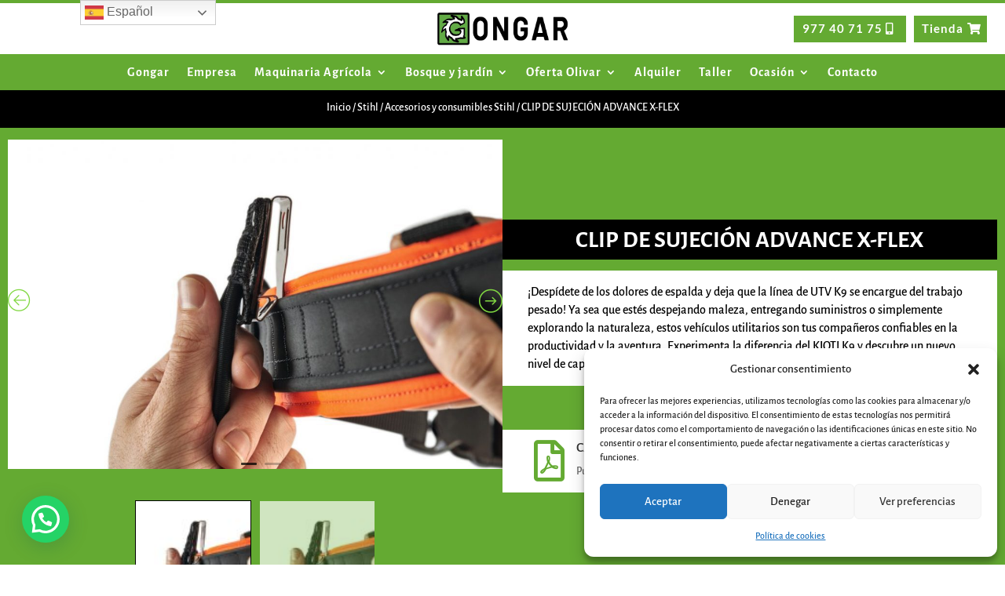

--- FILE ---
content_type: text/css
request_url: https://gongar.com/wp-content/et-cache/global/et-divi-customizer-global.min.css?ver=1756567683
body_size: 17580
content:
body,.et_pb_column_1_2 .et_quote_content blockquote cite,.et_pb_column_1_2 .et_link_content a.et_link_main_url,.et_pb_column_1_3 .et_quote_content blockquote cite,.et_pb_column_3_8 .et_quote_content blockquote cite,.et_pb_column_1_4 .et_quote_content blockquote cite,.et_pb_blog_grid .et_quote_content blockquote cite,.et_pb_column_1_3 .et_link_content a.et_link_main_url,.et_pb_column_3_8 .et_link_content a.et_link_main_url,.et_pb_column_1_4 .et_link_content a.et_link_main_url,.et_pb_blog_grid .et_link_content a.et_link_main_url,body .et_pb_bg_layout_light .et_pb_post p,body .et_pb_bg_layout_dark .et_pb_post p{font-size:14px}.et_pb_slide_content,.et_pb_best_value{font-size:15px}@media only screen and (min-width:1350px){.et_pb_row{padding:27px 0}.et_pb_section{padding:54px 0}.single.et_pb_pagebuilder_layout.et_full_width_page .et_post_meta_wrapper{padding-top:81px}.et_pb_fullwidth_section{padding:0}}	h1,h2,h3,h4,h5,h6{font-family:'Alegreya Sans SC',Helvetica,Arial,Lucida,sans-serif}body,input,textarea,select{font-family:'Alegreya Sans',Helvetica,Arial,Lucida,sans-serif}:root{--colorprincipal:#64AA32}@media screen and (max-width:980px){#menu-seo .et_pb_menu__menu,#menu-categorias-head .et_pb_menu__menu{display:block}#menu-seo .mobile_menu_bar,#menu-categorias-head .mobile_menu_bar{display:none}}@media screen and (max-width:780px){.img-full-on-mobile{width:100%}}.et_mobile_menu{border-top:none!important;padding-top:30px!important;box-shadow:none!important}#g-menu-vertical .et_mobile_menu li a:hover,#g-menu-vertical .et_mobile_menu .menu-item-has-children>a:hover{background-color:var(--colorprincipal)}.geo-cierre{position:absolute;margin:auto;width:50px;height:50px;cursor:pointer;display:flex;justify-content:center;top:5px;right:20px;z-index:9999999999}.geo-l1{height:2px;width:25px;position:absolute;background-color:#000;border-radius:2px;transform:rotate(45deg);transition:all .3s ease-in;top:35%}.geo-l2{height:2px;width:25px;position:absolute;background-color:#000;border-radius:2px;transform:rotate(-45deg);transition:all .3s ease-in;top:35%}label{color:#000;font-size:8px;text-transform:uppercase;letter-spacing:2px;transition:all .3s ease-in;opacity:0;text-align:center;position:absolute;bottom:6px;left:48%;transform:translatex(-56%)}.geo-cierre-close{margin:60px 0 0 5px;position:absolute}.geo-cierre:hover .geo-l1{transform:rotate(-45deg);background-color:red}.geo-cierre:hover .geo-l2{transform:rotate(45deg);background-color:red}.geo-cierre:hover label{opacity:1}div#g-menu-vertical{overflow-y:scroll;height:100%}#g-menu-vertical #menu-main-menu{display:none!important}#g-menu-vertical .et_pb_menu__wrap{display:block;max-height:100vh}div#geo-slide-in-open{background-color:var(--colorprincipal);color:#fff;font-weight:600;padding:8px 8px 5px 5px;max-width:max-content;display:inline-flex;transition:all .6s}div#geo-slide-in-open:hover{background-color:#000}#geo-slide-in-open .icon-burger{padding:3px}#geo-slide-in-open .icon-burger span{height:3px;display:block;background-color:#fff;width:19px;margin-bottom:3px}#geo-slide-in-open .icon-burger span:last-child{margin-bottom:0}#geo-slide-in-open{cursor:pointer}#mobile_menu2,#mobile_menu2 ul{list-style:none}#g-menu-vertical #mobile_menu2{display:flex!important;flex-flow:column;position:relative}#g-menu-vertical .et_mobile_nav_menu{display:flex;width:100%}#g-menu-vertical .mobile_nav{width:100%}#g-menu-vertical .mobile_menu_bar{display:none!important}.slide-in-menu{left:0!important;opacity:1!important}.slide-in-menu-container{-webkit-transition:all 0.5s ease!important;-moz-transition:all 0.5s ease!important;-o-transition:all 0.5s ease!important;-ms-transition:all 0.5s ease!important;transition:all 0.5s ease!important}#g-menu-vertical li.bot-cerrar-menu.et_pb_menu_page_id-12049.menu-item.menu-item-type-custom.menu-item-object-custom.menu-item-12049{position:relative;margin-left:auto;margin-right:0;margin-bottom:2em;width:max-content!important;max-width:max-content!important;display:flex;border:1px solid;padding:11px 10px 0px 11px;align-items:center;justify-content:center;border-radius:90px;background-color:green;transition:all .8s}#g-menu-vertical li.bot-cerrar-menu:hover{transform:rotate(90deg)}#g-menu-vertical #menu-main-menu li.bot-cerrar-menu a{color:#fff!important}#geo-slide-in-open *{pointer-events:none}#slide-in-menu-container{overflow-y:scroll}.et_pb_menu .et_mobile_menu .menu-item-has-children>a,.et_pb_fullwidth_menu .et_mobile_menu .menu-item-has-children>a,#g-menu-vertical .et_mobile_menu .menu-item-has-children>a{background-color:transparent;position:relative}.et_pb_menu .et_mobile_menu .menu-item-has-children>a:after,.et_pb_fullwidth_menu .et_mobile_menu .menu-item-has-children>a:after,#g-menu-vertical .et_mobile_menu .menu-item-has-children>a:after{font-family:'ETmodules';text-align:center;speak:none;font-weight:600;font-variant:normal;text-transform:none;-webkit-font-smoothing:antialiased;position:absolute;font-size:18px;content:'\4c';top:11px;right:13px}.et_pb_menu .et_mobile_menu .menu-item-has-children.visible>a:after,.et_pb_fullwidth_menu .et_mobile_menu .menu-item-has-children.visible>a:after,#g-menu-vertical .et_mobile_menu .menu-item-has-children.visible>a:after{content:'\4d'}#g-menu-vertical .et_mobile_menu ul.sub-menu,#g-menu-vertical ul#mobile_menu2 ul.sub-menu,#g-menu-vertical .et_mobile_menu li ul,#g-menu-vertical .et_mobile_menu li ul.sub-menu ul.sub-menu{display:none!important;visibility:hidden!important;transition:all 1.5s ease-in-out}#g-menu-vertical .et_mobile_menu .visible>ul.sub-menu,#g-menu-vertical ul#mobile_menu2 .visible>ul.sub-menu,#g-menu-vertical .et_mobile_menu li.visible ul,#g-menu-vertical .et_mobile_menu li.visible ul li.visible ul,#g-menu-vertical .et_mobile_menu li.visible ul{display:block!important;visibility:visible!important}@media all and (max-width:980px){.custom_row{display:-webkit-box;display:-moz-box;display:-ms-flexbox;display:-webkit-flex;display:flex;-webkit-flex-wrap:wrap;flex-wrap:wrap}.first-on-mobile{-webkit-order:1;order:1}.second-on-mobile{-webkit-order:2;order:2}.third-on-mobile{-webkit-order:3;order:3}.fourth-on-mobile{-webkit-order:4;order:4}}.geo-box-ini .et_pb_main_blurb_image{margin:0}.geo-box-ini .et_pb_blurb_container{position:absolute!important;top:50%;transform:translate(0,-50%);color:white;padding:5px}.geo-box-ini.v4 .et_pb_blurb_container{background-color:#00000086}.geo-box-ini.v4:hover .et_pb_blurb_container{background-color:var(--colorprincipal)}@media screen and (min-width:764px){.geo-box-ini.v2 .et_pb_blurb_content{overflow:hidden}.geo-box-ini.v2 .et_pb_blurb_container{position:absolute!important;top:auto;bottom:0;transform:translate(0,100%);color:white;background:transparent;padding:5px;display:flex!important;flex-flow:column-reverse;transition:all .6s}.geo-box-ini.v2:hover .et_pb_blurb_container{transform:translate(0,0)}}.geo-box-ini.v4 .et_pb_blurb_container{bottom:0;top:auto;transform:translate(0,0);width:100%;height:100%;justify-content:center;align-items:center;display:flex;flex-flow:column;padding:4em;transition:all .5s}.geo-box-ini.v3 .et_pb_blurb_container{bottom:auto;width:50%;top:0;transform:translate(0,0);left:auto;right:0}@media screen and (max-width:580px){.geo-box-ini.v3 .et_pb_blurb_container{width:100%;transform:translate(0,0px);top:auto;bottom:0}.geo-box-ini.v4 .et_pb_blurb_container{background:transparent}.geo-box-ini.v4 .et_pb_blurb_container{position:relative!important;transform:translate(0,0);background:var(--colorprincipal);margin-bottom:2em}}@media screen and (max-width:764px){.geo-box-ini.v2 .et_pb_blurb_container{position:relative!important;transform:translate(0,0);background:var(--colorprincipal);margin-bottom:2em}}.geo-box-ini .et_pb_blurb_container h4{color:white;text-align:center}.geo-box-ini .et_pb_main_blurb_image{display:flex}.et_pb_shop.productos-sin-salto ul.products.columns-4{display:flex;flex-wrap:wrap;justify-content:space-between}.et_pb_shop.productos-sin-salto ul.products.columns-4 li.product{width:48%;margin:0!important}.products .woosq-btn{position:absolute;top:0;right:0;padding:1em;background-color:#00000030;color:var(--colorprincipal);border:none;z-index:999;transition:all .6s;border-radius:90px}.products .woosq-btn:hover{background:var(--colorprincipal);color:white}.entry-summary p.price ins,.woocommerce div.product span.price,.woocommerce-page div.product span.price,.woocommerce #content div.product span.price,.woocommerce-page #content div.product span.price,.woocommerce div.product p.price,.woocommerce-page div.product p.price,.woocommerce #content div.product p.price,.woocommerce-page #content div.product p.price,.woocommerce .star-rating span:before,.woocommerce-page .star-rating span:before,.woocommerce a.button.alt,.woocommerce-page a.button.alt,.woocommerce button.button.alt,.woocommerce button.button.alt.disabled,.woocommerce-page button.button.alt,.woocommerce-page button.button.alt.disabled,.woocommerce input.button.alt,.woocommerce-page input.button.alt,.woocommerce #respond input#submit.alt,.woocommerce-page #respond input#submit.alt,.woocommerce #content input.button.alt,.woocommerce-page #content input.button.alt,.woocommerce a.button,.woocommerce-page a.button,.woocommerce button.button,.woocommerce-page button.button,.woocommerce input.button,.woocommerce-page input.button,.woocommerce #respond input#submit,.woocommerce-page #respond input#submit,.woocommerce #content input.button,.woocommerce-page #content input.button,.woocommerce a.button.alt:hover,.woocommerce-page a.button.alt:hover,.woocommerce button.button.alt:hover,.woocommerce button.button.alt.disabled:hover,.woocommerce-page button.button.alt:hover,.woocommerce-page button.button.alt.disabled:hover,.woocommerce input.button.alt:hover,.woocommerce-page input.button.alt:hover,.woocommerce #respond input#submit.alt:hover,.woocommerce-page #respond input#submit.alt:hover,.woocommerce #content input.button.alt:hover,.woocommerce-page #content input.button.alt:hover,.woocommerce a.button:hover,.woocommerce-page a.button:hover,.woocommerce button.button,.woocommerce-page button.button:hover,.woocommerce input.button:hover,.woocommerce-page input.button:hover,.woocommerce #respond input#submit:hover,.woocommerce-page #respond input#submit:hover,.woocommerce #content input.button:hover,.woosq-product .woocommerce-Price-amount,a.page-numbers{color:var(--colorprincipal)}.mfp-woosq .mfp-close{right:15px}.mfp-woosq .mfp-close:before{color:red;font-weight:800;transition:all .6s}.mfp-woosq .mfp-close:hover:before{transform:rotate(180deg)}#wps-slider-section .sp-wps-theme_two .wpsf-product .sp-wps-product-details{position:absolute;overflow:hidden;border-radius:0;box-shadow:0 0;bottom:0;left:0;width:100%}#productos img{margin-bottom:0!important}@media screen and (min-width:764px){.et-db #et-boc .et-l #productos.et_pb_shop_0_tb_body.et_pb_shop .woocommerce ul.products li.product .price .amount{transition:all 1s;position:absolute;bottom:0;text-align:center;width:100%;display:block;background:white;max-height:0px!important;background:var(--colorprincipal);color:#fff!important}.et-db #et-boc .et-l #productos.et_pb_shop_0_tb_body.et_pb_shop .woocommerce ul.products li.product:hover .price .amount{max-height:100px!important;z-index:9}}#productos .woocommerce-loop-product__title{width:100%}@media screen and (max-width:764px){#productos .woocommerce-loop-product__title{position:relative!important}.et-db #et-boc .et-l #productos.et_pb_shop_0_tb_body.et_pb_shop .woocommerce ul.products li.product .price .amount{max-height:max-content!important;z-index:9;display:block}}.woocommerce ul.products li.product,.woocommerce-page ul.products li.product{margin-right:1%}@media all and (max-width:980px){.custom_row{display:-webkit-box;display:-moz-box;display:-ms-flexbox;display:-webkit-flex;display:flex;-webkit-flex-wrap:wrap;flex-wrap:wrap}.first-on-mobile{-webkit-order:1;order:1}.second-on-mobile{-webkit-order:2;order:2}.third-on-mobile{-webkit-order:3;order:3}.fourth-on-mobile{-webkit-order:4;order:4}}.geo-box-ini .et_pb_main_blurb_image{margin:0}.geo-box-ini .et_pb_blurb_container{position:absolute!important;top:50%;transform:translate(0,-50%);color:white;padding:5px}.geo-box-ini.v4 .et_pb_blurb_container{background-color:#00000086}.geo-box-ini.v4:hover .et_pb_blurb_container{background-color:var(--colorprincipal)}@media screen and (min-width:764px){.geo-box-ini.v2 .et_pb_blurb_content{overflow:hidden}.geo-box-ini.v2 .et_pb_blurb_container{position:absolute!important;top:auto;bottom:0;transform:translate(0,100%);color:white;background:transparent;padding:5px;display:flex!important;flex-flow:column-reverse;transition:all .6s}.geo-box-ini.v2:hover .et_pb_blurb_container{transform:translate(0,0)}}.geo-box-ini.v4 .et_pb_blurb_container{bottom:0;top:auto;transform:translate(0,0);width:100%;height:100%;justify-content:center;align-items:center;display:flex;flex-flow:column;padding:4em;transition:all .5s}.geo-box-ini.v3 .et_pb_blurb_container{bottom:auto;width:50%;top:0;transform:translate(0,0);left:auto;right:0}@media screen and (max-width:580px){.geo-box-ini.v3 .et_pb_blurb_container{width:100%;transform:translate(0,0px);top:auto;bottom:0}.geo-box-ini.v4 .et_pb_blurb_container{background:transparent}.geo-box-ini.v4 .et_pb_blurb_container{position:relative!important;transform:translate(0,0);background:var(--colorprincipal);margin-bottom:2em}}@media screen and (max-width:764px){.geo-box-ini.v2 .et_pb_blurb_container{position:relative!important;transform:translate(0,0);background:var(--colorprincipal);margin-bottom:2em}}.geo-box-ini .et_pb_blurb_container h4{color:white;text-align:center}.geo-box-ini .et_pb_main_blurb_image{display:flex}.et_pb_shop.productos-sin-salto ul.products.columns-4{display:flex;flex-wrap:wrap;justify-content:space-between}.et_pb_shop.productos-sin-salto ul.products.columns-4 li.product{width:48%;margin:0!important}.products .woosq-btn{position:absolute;top:0;right:0;padding:1em;background-color:#00000030;color:var(--colorprincipal);border:none;z-index:999;transition:all .6s;border-radius:90px}.products .woosq-btn:hover{background:var(--colorprincipal);color:white}.entry-summary p.price ins,.woocommerce div.product span.price,.woocommerce-page div.product span.price,.woocommerce #content div.product span.price,.woocommerce-page #content div.product span.price,.woocommerce div.product p.price,.woocommerce-page div.product p.price,.woocommerce #content div.product p.price,.woocommerce-page #content div.product p.price,.woocommerce .star-rating span:before,.woocommerce-page .star-rating span:before,.woocommerce a.button.alt,.woocommerce-page a.button.alt,.woocommerce button.button.alt,.woocommerce button.button.alt.disabled,.woocommerce-page button.button.alt,.woocommerce-page button.button.alt.disabled,.woocommerce input.button.alt,.woocommerce-page input.button.alt,.woocommerce #respond input#submit.alt,.woocommerce-page #respond input#submit.alt,.woocommerce #content input.button.alt,.woocommerce-page #content input.button.alt,.woocommerce a.button,.woocommerce-page a.button,.woocommerce button.button,.woocommerce-page button.button,.woocommerce input.button,.woocommerce-page input.button,.woocommerce #respond input#submit,.woocommerce-page #respond input#submit,.woocommerce #content input.button,.woocommerce-page #content input.button,.woocommerce a.button.alt:hover,.woocommerce-page a.button.alt:hover,.woocommerce button.button.alt:hover,.woocommerce button.button.alt.disabled:hover,.woocommerce-page button.button.alt:hover,.woocommerce-page button.button.alt.disabled:hover,.woocommerce input.button.alt:hover,.woocommerce-page input.button.alt:hover,.woocommerce #respond input#submit.alt:hover,.woocommerce-page #respond input#submit.alt:hover,.woocommerce #content input.button.alt:hover,.woocommerce-page #content input.button.alt:hover,.woocommerce a.button:hover,.woocommerce-page a.button:hover,.woocommerce button.button,.woocommerce-page button.button:hover,.woocommerce input.button:hover,.woocommerce-page input.button:hover,.woocommerce #respond input#submit:hover,.woocommerce-page #respond input#submit:hover,.woocommerce #content input.button:hover,.woosq-product .woocommerce-Price-amount,a.page-numbers{color:var(--colorprincipal)}.mfp-woosq .mfp-close{right:15px}.mfp-woosq .mfp-close:before{color:red;font-weight:800;transition:all .6s}.mfp-woosq .mfp-close:hover:before{transform:rotate(180deg)}#wps-slider-section .sp-wps-theme_two .wpsf-product .sp-wps-product-details{position:absolute;overflow:hidden;border-radius:0;box-shadow:0 0;bottom:0;left:0;width:100%}#productos img{margin-bottom:0!important}@media screen and (min-width:764px){.et-db #et-boc .et-l #productos.et_pb_shop_0_tb_body.et_pb_shop .woocommerce ul.products li.product .price .amount{transition:all 1s;position:absolute;bottom:0;text-align:center;width:100%;display:block;background:white;max-height:0px!important;background:var(--colorprincipal);color:#fff!important}.et-db #et-boc .et-l #productos.et_pb_shop_0_tb_body.et_pb_shop .woocommerce ul.products li.product:hover .price .amount{max-height:100px!important;z-index:9}}#productos .woocommerce-loop-product__title{width:100%}@media screen and (max-width:764px){#productos .woocommerce-loop-product__title{position:relative!important}.et-db #et-boc .et-l #productos.et_pb_shop_0_tb_body.et_pb_shop .woocommerce ul.products li.product .price .amount{max-height:max-content!important;z-index:9;display:block}}.woocommerce ul.products li.product,.woocommerce-page ul.products li.product{margin-right:1%}.col-3-head .et_pb_button_module_wrapper{max-width:max-content;margin-right:10px;display:inline-block}.col-3-head{display:flex;justify-content:flex-end}